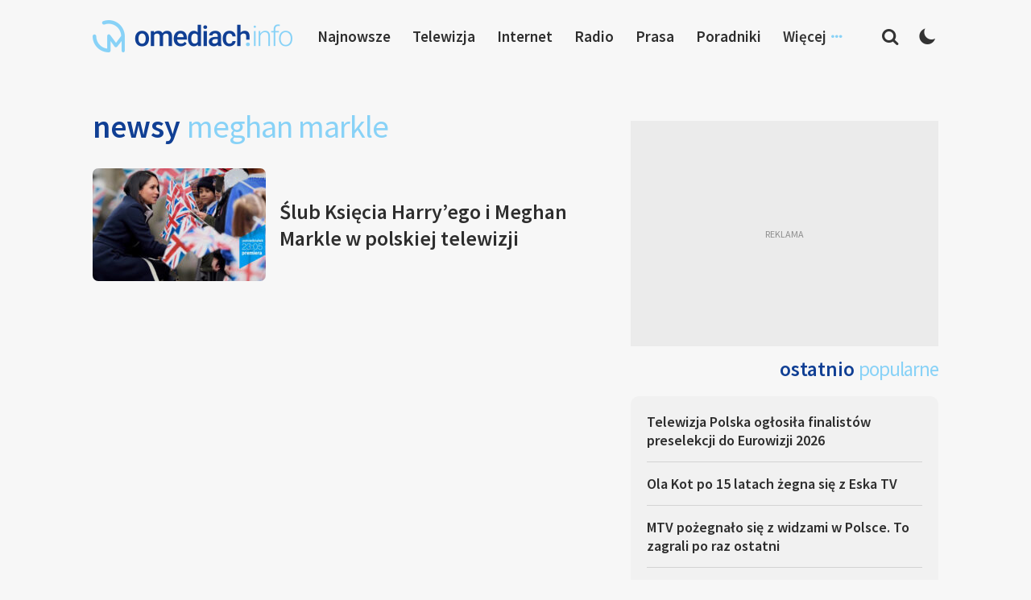

--- FILE ---
content_type: text/html; charset=utf-8
request_url: https://www.google.com/recaptcha/api2/aframe
body_size: 269
content:
<!DOCTYPE HTML><html><head><meta http-equiv="content-type" content="text/html; charset=UTF-8"></head><body><script nonce="noqHRxTfQ3vzFx4B6qkNlA">/** Anti-fraud and anti-abuse applications only. See google.com/recaptcha */ try{var clients={'sodar':'https://pagead2.googlesyndication.com/pagead/sodar?'};window.addEventListener("message",function(a){try{if(a.source===window.parent){var b=JSON.parse(a.data);var c=clients[b['id']];if(c){var d=document.createElement('img');d.src=c+b['params']+'&rc='+(localStorage.getItem("rc::a")?sessionStorage.getItem("rc::b"):"");window.document.body.appendChild(d);sessionStorage.setItem("rc::e",parseInt(sessionStorage.getItem("rc::e")||0)+1);localStorage.setItem("rc::h",'1769033529627');}}}catch(b){}});window.parent.postMessage("_grecaptcha_ready", "*");}catch(b){}</script></body></html>

--- FILE ---
content_type: application/javascript; charset=utf-8
request_url: https://fundingchoicesmessages.google.com/f/AGSKWxVt9bvhlThKNTk_SQO0bssRgQgpvXRU0Lt02QcIcqyfyjLeehdgKSY3sfd9d-_SWJ5wyuzB71fNQ-OBgYNtVQWjT40FL7uu8s-QDnTO93VtKAlO7yS0NbBbLHGfhgvXnEHNtuL0FKVFmUVCpx-2e1lDCLBn28w-ft5l8SwH23OZL2hnJp2ma-EPSw8R/_/attachad._adtext_/common/ad./space_ad./640x80-
body_size: -1292
content:
window['66c6029b-56c3-4970-b8ec-cbac88ecf463'] = true;